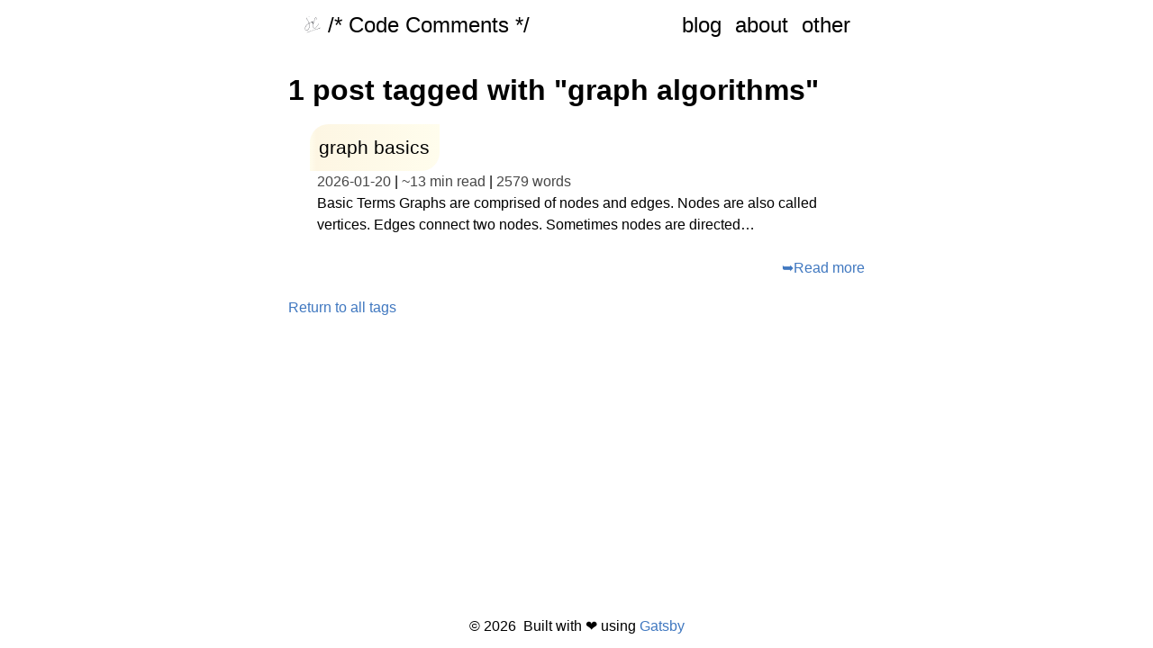

--- FILE ---
content_type: text/html; charset=UTF-8
request_url: https://stephencharlesweiss.com/tags/graph-algorithms/
body_size: 9536
content:
<!DOCTYPE html><html><head><meta charSet="utf-8"/><meta http-equiv="x-ua-compatible" content="ie=edge"/><meta name="viewport" content="width=device-width, initial-scale=1, shrink-to-fit=no"/><meta name="generator" content="Gatsby 4.21.1"/><meta data-react-helmet="true" name="description" content="tags for 1 post tagged with &quot;graph algorithms&quot;"/><meta data-react-helmet="true" property="og:title" content="1 post tagged with &quot;graph algorithms&quot;"/><meta data-react-helmet="true" property="og:description" content="tags for 1 post tagged with &quot;graph algorithms&quot;"/><meta data-react-helmet="true" property="og:type" content="website"/><meta data-react-helmet="true" name="twitter:card" content="summary"/><meta data-react-helmet="true" name="twitter:creator" content="Stephen Weiss"/><meta data-react-helmet="true" name="twitter:title" content="1 post tagged with &quot;graph algorithms&quot;"/><meta data-react-helmet="true" name="twitter:description" content="tags for 1 post tagged with &quot;graph algorithms&quot;"/><meta data-react-helmet="true" name="google-site-verification" content="SNLO-tYqpih0jQQDC5zaza2YElJBxXZV2h7juKIHb7c"/><meta data-react-helmet="true" name="keywords" content="1 post tagged with &quot;graph algorithms&quot;, tags"/><style data-href="/styles.3bd4f6ea59be9973275d.css" data-identity="gatsby-global-css">.command-line-prompt{border-right:1px solid #999;display:block;float:left;font-size:100%;letter-spacing:-1px;margin-right:1em;pointer-events:none;text-align:right;-webkit-user-select:none;user-select:none}.command-line-prompt>span:before{content:" ";display:block;opacity:.7;padding-right:.8em}.command-line-prompt>span[data-user]:before{content:"[" attr(data-user) "@" attr(data-host) "] $"}.command-line-prompt>span[data-user=root]:before{content:"[" attr(data-user) "@" attr(data-host) "] #"}.command-line-prompt>span[data-prompt]:before{content:attr(data-prompt)}.command-line-prompt>span[data-continuation-prompt]:before{content:attr(data-continuation-prompt)}.command-line span.token.output{opacity:.7}pre[class*=language-].line-numbers{counter-reset:linenumber;padding-left:3.8em;position:relative}pre[class*=language-].line-numbers>code{position:relative;white-space:inherit}.line-numbers .line-numbers-rows{border-right:1px solid #999;font-size:100%;left:-3.8em;letter-spacing:-1px;pointer-events:none;position:absolute;top:0;-webkit-user-select:none;user-select:none;width:3em}.line-numbers-rows>span{counter-increment:linenumber;display:block}.line-numbers-rows>span:before{color:#999;content:counter(linenumber);display:block;padding-right:.8em;text-align:right}pre[data-line]{padding:1em 0 1em 3em;position:relative}.line-highlight{background:hsla(24,20%,50%,.08);background:linear-gradient(90deg,hsla(24,20%,50%,.1) 70%,hsla(24,20%,50%,0));left:0;line-height:inherit;margin-top:1em;padding-bottom:inherit;padding-left:0;padding-right:0;padding-top:inherit;pointer-events:none;position:absolute;right:0;white-space:pre}@media print{.line-highlight{color-adjust:exact;-webkit-print-color-adjust:exact}}.line-highlight:before,.line-highlight[data-end]:after{background-color:hsla(24,20%,50%,.4);border-radius:999px;box-shadow:0 1px #fff;color:#f5f2f0;content:attr(data-start);font:700 65%/1.5 sans-serif;left:.6em;min-width:1em;padding:0 .5em;position:absolute;text-align:center;text-shadow:none;top:.4em;vertical-align:.3em}.line-highlight[data-end]:after{bottom:.4em;content:attr(data-end);top:auto}.line-numbers .line-highlight:after,.line-numbers .line-highlight:before{content:none}pre[id].linkable-line-numbers span.line-numbers-rows{pointer-events:all}pre[id].linkable-line-numbers span.line-numbers-rows>span:before{cursor:pointer}pre[id].linkable-line-numbers span.line-numbers-rows>span:hover:before{background-color:hsla(0,0%,50%,.2)}code[class*=language-],pre[class*=language-]{word-wrap:normal;color:#657b83;font-family:Consolas,Monaco,Andale Mono,Ubuntu Mono,monospace;font-size:1em;-webkit-hyphens:none;hyphens:none;line-height:1.5;-o-tab-size:4;tab-size:4;text-align:left;white-space:pre;word-break:normal;word-spacing:normal}code[class*=language-] ::selection,code[class*=language-]::selection,pre[class*=language-] ::selection,pre[class*=language-]::selection{background:#073642}pre[class*=language-]{border-radius:.3em;margin:.5em 0;overflow:auto;padding:1em}:not(pre)>code[class*=language-],pre[class*=language-]{background-color:#fdf6e3}:not(pre)>code[class*=language-]{border-radius:.3em;padding:.1em}.token.cdata,.token.comment,.token.doctype,.token.prolog{color:#93a1a1}.token.punctuation{color:#586e75}.token.namespace{opacity:.7}.token.boolean,.token.constant,.token.deleted,.token.number,.token.property,.token.symbol,.token.tag{color:#268bd2}.token.attr-name,.token.builtin,.token.char,.token.inserted,.token.selector,.token.string,.token.url{color:#2aa198}.token.entity{background:#eee8d5;color:#657b83}.token.atrule,.token.attr-value,.token.keyword{color:#859900}.token.class-name,.token.function{color:#b58900}.token.important,.token.regex,.token.variable{color:#cb4b16}.token.bold,.token.important{font-weight:700}.token.italic{font-style:italic}.token.entity{cursor:help}a,abbr,acronym,address,applet,article,aside,audio,b,big,blockquote,body,canvas,caption,center,cite,code,dd,del,details,dfn,div,dl,dt,em,embed,fieldset,figcaption,figure,footer,form,h1,h2,h3,h4,h5,h6,header,hgroup,html,i,iframe,img,ins,kbd,label,legend,li,mark,menu,nav,object,ol,output,p,pre,q,ruby,s,samp,section,small,span,strike,strong,sub,summary,sup,table,tbody,td,tfoot,th,thead,time,tr,tt,u,ul,var,video{border:0;font-size:100%;font:inherit;margin:0;padding:0;vertical-align:baseline}article,aside,details,figcaption,figure,footer,header,hgroup,menu,nav,section{display:block}body{line-height:1}ol,ul{list-style:none}table{border-collapse:collapse;border-spacing:0}b,strong{font-weight:700}blockquote,q{quotes:none}blockquote:after,blockquote:before,q:after,q:before{content:"";content:none}blockquote,em,i{font-style:italic}body,html{min-height:100%}html{-webkit-text-size-adjust:100%;-ms-text-size-adjust:100%;font-size:100%;overflow-y:scroll}img{-ms-interpolation-mode:bicubic;background:transparent;border:0}embed,img,object,video{height:inherit;max-width:100%;_width:100%}img::selection{background:transparent}::selection{background:rgba(255,109,91,.8);text-shadow:none}body{font-family:Nunito,Avenir,Helvetica,"sans-serif";margin:0 auto}.ie body{font-size:100%;max-width:32.90612em;_width:32.90612em}h1,h2,h3,h4,h5,h6{-moz-font-feature-settings:"liga=1, kern=1";-ms-font-feature-settings:"liga" 1,"kern" 1;font-weight:400;margin-bottom:1.42382em}blockquote,details,dl,img,ol,p,ul{line-height:1.5em;margin-bottom:1.5em}abbr{cursor:help;font-variant:small-caps;letter-spacing:.1em;text-transform:lowercase}sub,sup{font-size:65%;line-height:0;padding:.125em;position:relative}sub{vertical-align:sub}sup{vertical-align:super}blockquote{border-left:.25em solid #5a5a5a;color:#5a5a5a;margin:1.5em 0 1.5em 1.80203em;padding:0 .5em;position:relative}blockquote h1{font-size:2em}blockquote:before{-webkit-font-smoothing:antialiased;color:#8c8c8c;content:"\201C";font-size:3.60406em;font-style:italic;left:-.75em;line-height:.75em;position:absolute;top:0}ol,ul{margin-left:1.5em}ol{list-style-type:upper-roman}ul li::marker{content:"– "}h1{font-size:2em;font-weight:600;line-height:1.125em;margin:.75em 0 .125em;padding-bottom:.5em}.ie h1{font-size:4em}h2{font-size:1.2em;line-height:1.77777em;margin-bottom:1em}h3{font-size:1.3em;line-height:1.5em;margin:1.7em 0 .85em}h4{font-size:1.2em;line-height:1.12382em;margin:0 0 1.3em}h5{font-size:1em;letter-spacing:2px;line-height:1.5em;text-transform:uppercase}h5,h6{margin:0 0 1.5em}h6{font-weight:700}img{display:block;margin:.5em auto 1.5em}a{color:#4078c0;display:inline-block;position:relative;text-decoration:none}a:after{background-color:#4078c0;bottom:0;content:"";height:2px;left:0;position:absolute;-webkit-transform:scaleX(0);transform:scaleX(0);-webkit-transform-origin:bottom right;transform-origin:bottom right;transition:-webkit-transform .4s cubic-bezier(.86,0,.07,1);transition:transform .4s cubic-bezier(.86,0,.07,1);transition:transform .4s cubic-bezier(.86,0,.07,1),-webkit-transform .4s cubic-bezier(.86,0,.07,1);width:100%}a:focus-within:after,a:focus:after,a:hover:after{-webkit-transform:scaleX(1);transform:scaleX(1);-webkit-transform-origin:bottom left;transform-origin:bottom left}sup a{text-decoration:none}a:active{outline:none}table{display:table;font-size:1em;line-height:1.625em;margin:0 0 .8125em;padding:0;width:100%}thead{vertical-align:middle}thead,tr{border-color:inherit}tr{vertical-align:inherit}td,th{font-feature-settings:"tnum";-moz-font-feature-settings:"tnum";-ms-font-feature-settings:"tnum";-webkit-font-feature-settings:"tnum";border-bottom:1px solid rgba(0,0,0,.12);padding:.8125em 1.08333em calc(.8125em - 1px);text-align:left}td:first-child,th:first-child{padding-left:0}@media print{html{border:0}a[href]:after{content:" (" attr(href) ")"}a[href^="#"]:after,a[href^="javascript:"]:after{content:""}}:not(pre)>code[class*=language-]{white-space:normal}.gatsby-code-title{background-color:rgba(255,109,91,.99);border-top-left-radius:.3em;border-top-right-radius:.3em;font-family:Consolas,Andale Mono WT,Andale Mono,Lucida Console,Lucida Sans Typewriter,DejaVu Sans Mono,Bitstream Vera Sans Mono,Liberation Mono,Nimbus Mono L,Monaco,Courier New,Courier,monospace;margin-bottom:-.6rem;padding:.5em 1em;z-index:0}.gatsby-highlight pre[class*=language-]{background-color:transparent;float:left;margin:0;min-width:100%;overflow:initial;padding:0}code[class*=language-],pre[class*=language-]{color:#475861}.gatsby-highlight{background-color:#fdf6e3}.gatsby-highlight pre[class*=language-].line-numbers{padding:1em 0 1em 2.8em}.gatsby-highlight{border-radius:.3em;margin:.5em 0;overflow:auto;padding:1em}.gatsby-highlight pre[class*=language-].line-numbers{overflow:initial;padding:0 0 0 2.8em}.gatsby-highlight pre[class*=language-].line-numbers-rows{padding:0 0 0 2.8em}.gatsby-highlight-code-line{background-color:#ffc5c5;border-left:.25em solid #f99;display:block;margin-left:-1em;margin-right:-1em;padding-left:.75em;padding-right:1em}p>code[class*=language-] ::selection,p>code[class*=language-]::selection{background:rgba(255,109,91,.8);text-shadow:none}pre[class*=language-] ::selection,pre[class*=language-]::selection{background:rgba(255,109,91,.5);text-shadow:none}</style><style>.gatsby-image-wrapper{position:relative;overflow:hidden}.gatsby-image-wrapper picture.object-fit-polyfill{position:static!important}.gatsby-image-wrapper img{bottom:0;height:100%;left:0;margin:0;max-width:none;padding:0;position:absolute;right:0;top:0;width:100%;object-fit:cover}.gatsby-image-wrapper [data-main-image]{opacity:0;transform:translateZ(0);transition:opacity .25s linear;will-change:opacity}.gatsby-image-wrapper-constrained{display:inline-block;vertical-align:top}</style><noscript><style>.gatsby-image-wrapper noscript [data-main-image]{opacity:1!important}.gatsby-image-wrapper [data-placeholder-image]{opacity:0!important}</style></noscript><script type="module">const e="undefined"!=typeof HTMLImageElement&&"loading"in HTMLImageElement.prototype;e&&document.body.addEventListener("load",(function(e){const t=e.target;if(void 0===t.dataset.mainImage)return;if(void 0===t.dataset.gatsbyImageSsr)return;let a=null,n=t;for(;null===a&&n;)void 0!==n.parentNode.dataset.gatsbyImageWrapper&&(a=n.parentNode),n=n.parentNode;const o=a.querySelector("[data-placeholder-image]"),r=new Image;r.src=t.currentSrc,r.decode().catch((()=>{})).then((()=>{t.style.opacity=1,o&&(o.style.opacity=0,o.style.transition="opacity 500ms linear")}))}),!0);</script><style type="text/css">
    .auto-link.before {
      position: absolute;
      top: 0;
      left: 0;
      transform: translateX(-100%);
      padding-right: 4px;
    }
    .auto-link.after {
      display: inline-block;
      padding-left: 4px;
    }
    h1 .auto-link svg,
    h2 .auto-link svg,
    h3 .auto-link svg,
    h4 .auto-link svg,
    h5 .auto-link svg,
    h6 .auto-link svg {
      visibility: hidden;
    }
    h1:hover .auto-link svg,
    h2:hover .auto-link svg,
    h3:hover .auto-link svg,
    h4:hover .auto-link svg,
    h5:hover .auto-link svg,
    h6:hover .auto-link svg,
    h1 .auto-link:focus svg,
    h2 .auto-link:focus svg,
    h3 .auto-link:focus svg,
    h4 .auto-link:focus svg,
    h5 .auto-link:focus svg,
    h6 .auto-link:focus svg {
      visibility: visible;
    }
  </style><script>
    document.addEventListener("DOMContentLoaded", function(event) {
      var hash = window.decodeURI(location.hash.replace('#', ''))
      if (hash !== '') {
        var element = document.getElementById(hash)
        if (element) {
          var scrollTop = window.pageYOffset || document.documentElement.scrollTop || document.body.scrollTop
          var clientTop = document.documentElement.clientTop || document.body.clientTop || 0
          var offset = element.getBoundingClientRect().top + scrollTop - clientTop
          // Wait for the browser to finish rendering before scrolling.
          setTimeout((function() {
            window.scrollTo(0, offset - 0)
          }), 0)
        }
      }
    })
  </script><link rel="alternate" type="application/rss+xml" title="Code-Comments RSS Feed" href="/rss.xml"/><link rel="icon" href="/favicon-32x32.png?v=7691b769d95693257a10949970dfe11d" type="image/png"/><link rel="icon" href="/favicon.svg?v=7691b769d95693257a10949970dfe11d" type="image/svg+xml"/><link rel="manifest" href="/manifest.webmanifest" crossorigin="anonymous"/><link rel="apple-touch-icon" sizes="48x48" href="/icons/icon-48x48.png?v=7691b769d95693257a10949970dfe11d"/><link rel="apple-touch-icon" sizes="72x72" href="/icons/icon-72x72.png?v=7691b769d95693257a10949970dfe11d"/><link rel="apple-touch-icon" sizes="96x96" href="/icons/icon-96x96.png?v=7691b769d95693257a10949970dfe11d"/><link rel="apple-touch-icon" sizes="144x144" href="/icons/icon-144x144.png?v=7691b769d95693257a10949970dfe11d"/><link rel="apple-touch-icon" sizes="192x192" href="/icons/icon-192x192.png?v=7691b769d95693257a10949970dfe11d"/><link rel="apple-touch-icon" sizes="256x256" href="/icons/icon-256x256.png?v=7691b769d95693257a10949970dfe11d"/><link rel="apple-touch-icon" sizes="384x384" href="/icons/icon-384x384.png?v=7691b769d95693257a10949970dfe11d"/><link rel="apple-touch-icon" sizes="512x512" href="/icons/icon-512x512.png?v=7691b769d95693257a10949970dfe11d"/><style data-styled="" data-styled-version="5.3.5">.BFWlc{padding-bottom:1.5em;}/*!sc*/
.BFWlc:last-of-type{padding-bottom:0em;}/*!sc*/
data-styled.g2[id="BlogExcerpt__ContentWrapper-sc-5hhmsb-0"]{content:"BFWlc,"}/*!sc*/
.ksAjuR{display:-webkit-box;display:-webkit-flex;display:-ms-flexbox;display:flex;-webkit-flex-direction:row-reverse;-ms-flex-direction:row-reverse;flex-direction:row-reverse;}/*!sc*/
data-styled.g3[id="BlogExcerpt__RightAdjustDiv-sc-5hhmsb-1"]{content:"ksAjuR,"}/*!sc*/
.geQCZh{padding-left:0.5rem;}/*!sc*/
data-styled.g4[id="Blurb__BlurbContainer-sc-v2al2s-0"]{content:"geQCZh,"}/*!sc*/
.llUlEf{-webkit-align-content:center;-ms-flex-line-pack:center;align-content:center;-webkit-align-items:center;-webkit-box-align:center;-ms-flex-align:center;align-items:center;background:transparent;}/*!sc*/
data-styled.g5[id="Header__SiteHeader-sc-1brfn1c-0"]{content:"llUlEf,"}/*!sc*/
.iulIeI{display:-webkit-box;display:-webkit-flex;display:-ms-flexbox;display:flex;-webkit-box-pack:justify;-webkit-justify-content:space-between;-ms-flex-pack:justify;justify-content:space-between;-webkit-flex-direction:column;-ms-flex-direction:column;flex-direction:column;}/*!sc*/
@media screen and (min-width:40rem){.iulIeI{-webkit-flex-direction:row-reverse;-ms-flex-direction:row-reverse;flex-direction:row-reverse;}}/*!sc*/
data-styled.g6[id="Header__ContainerHeader-sc-1brfn1c-1"]{content:"iulIeI,"}/*!sc*/
.gZhkJW{height:1.25rem;object-fit:contain;margin:0;margin-right:0.5rem;border-radius:50%;}/*!sc*/
data-styled.g7[id="Header__Logo-sc-1brfn1c-2"]{content:"gZhkJW,"}/*!sc*/
.hfcgPo{grid-area:logo;justify-self:start;display:-webkit-box;display:-webkit-flex;display:-ms-flexbox;display:flex;-webkit-align-content:center;-ms-flex-line-pack:center;align-content:center;-webkit-align-items:center;-webkit-box-align:center;-ms-flex-align:center;align-items:center;}/*!sc*/
data-styled.g8[id="Header__Main-sc-1brfn1c-3"]{content:"hfcgPo,"}/*!sc*/
.bgbUYs{min-height:100vh;display:-webkit-box;display:-webkit-flex;display:-ms-flexbox;display:flex;-webkit-flex-direction:column;-ms-flex-direction:column;flex-direction:column;}/*!sc*/
data-styled.g16[id="Layout__Paper-sc-1nnq5ka-0"]{content:"bgbUYs,"}/*!sc*/
.ixUovf{width:40em;margin:auto;-webkit-flex:1;-ms-flex:1;flex:1;}/*!sc*/
@media screen and (max-width:40em){.ixUovf{max-width:30em;}}/*!sc*/
@media screen and (max-width:30em){.ixUovf{max-width:25em;}}/*!sc*/
@media screen and (max-width:25em){.ixUovf{max-width:20em;}}/*!sc*/
data-styled.g17[id="Layout__Wrapper-sc-1nnq5ka-1"]{content:"ixUovf,"}/*!sc*/
.fzEza-D{display:-webkit-box;display:-webkit-flex;display:-ms-flexbox;display:flex;max-height:30px;margin:1rem;-webkit-box-pack:center;-webkit-justify-content:center;-ms-flex-pack:center;justify-content:center;}/*!sc*/
data-styled.g18[id="Layout__Footer-sc-1nnq5ka-2"]{content:"fzEza-D,"}/*!sc*/
.jCFkdb{display:inline;color:rgb(70,70,70);margin:0;}/*!sc*/
data-styled.g19[id="PostDetails__Details-sc-1a9s1e-0"]{content:"jCFkdb,"}/*!sc*/
.nhxze{padding-left:0.5rem;}/*!sc*/
data-styled.g20[id="PostDetails__DetailsWrapper-sc-1a9s1e-1"]{content:"nhxze,"}/*!sc*/
.cBGwWC{margin:0;display:inline-block;border-radius:1em 0 1em 0;padding:0.5em;background-image:linear-gradient( to right,#FFFCEC,#FDF6E3 5%,#FFFDED );}/*!sc*/
data-styled.g21[id="PostTitle__MarkerH3-sc-di1ynm-0"]{content:"cBGwWC,"}/*!sc*/
.iwYnof{color:black;-webkit-text-decoration:none;text-decoration:none;}/*!sc*/
.iwYnof::after{background-color:rgba(0,0,0,0.8);}/*!sc*/
data-styled.g27[id="StyledLinks__NavLink-sc-7aje3m-0"]{content:"iwYnof,"}/*!sc*/
.eSynvV{max-width:860px;padding:1rem 1rem;font-size:1.5rem;}/*!sc*/
.eSynvV a{margin-right:15px;}/*!sc*/
.eSynvV a:last-of-type{margin-right:0;}/*!sc*/
data-styled.g34[id="LinkWrapper-sc-japhox-0"]{content:"eSynvV,"}/*!sc*/
</style><title data-react-helmet="true">1 post tagged with &quot;graph algorithms&quot; | /*code-comments*/</title><script data-react-helmet="true" async="" defer="" data-domain="stephencharlesweiss.com" src="https://plausible.io/js/plausible.js"></script></head><body><div id="___gatsby"><div style="outline:none" tabindex="-1" id="gatsby-focus-wrapper"><div class="Layout__Paper-sc-1nnq5ka-0 bgbUYs"><div class="Layout__Wrapper-sc-1nnq5ka-1 ixUovf"><header class="Header__SiteHeader-sc-1brfn1c-0 llUlEf"><div class="Header__ContainerHeader-sc-1brfn1c-1 iulIeI"><div class="LinkWrapper-sc-japhox-0 eSynvV"><a class="StyledLinks__NavLink-sc-7aje3m-0 iwYnof" href="/blog">blog</a><a class="StyledLinks__NavLink-sc-7aje3m-0 iwYnof" href="/about">about</a><a class="StyledLinks__NavLink-sc-7aje3m-0 iwYnof" href="/others">other</a></div><div class="LinkWrapper-sc-japhox-0 eSynvV"><a class="StyledLinks__NavLink-sc-7aje3m-0 iwYnof" href="/"><div class="Header__Main-sc-1brfn1c-3 hfcgPo"><img src="[data-uri]" alt="logo of initials" class="Header__Logo-sc-1brfn1c-2 gZhkJW"/>/* Code Comments */</div></a></div></div></header><h1>1 post tagged with &quot;graph algorithms&quot;</h1><ul><div class="BlogExcerpt__ContentWrapper-sc-5hhmsb-0 BFWlc"><h3 class="PostTitle__MarkerH3-sc-di1ynm-0 cBGwWC"><a class="StyledLinks__NavLink-sc-7aje3m-0 iwYnof" href="/graph-basics">graph basics</a></h3><div class="PostDetails__DetailsWrapper-sc-1a9s1e-1 nhxze"><p class="PostDetails__Details-sc-1a9s1e-0 jCFkdb">2022-11-28</p> | <p class="PostDetails__Details-sc-1a9s1e-0 jCFkdb">~<!-- -->13 min read</p> | <p class="PostDetails__Details-sc-1a9s1e-0 jCFkdb">2579<!-- --> words</p></div><div class="Blurb__BlurbContainer-sc-v2al2s-0 geQCZh"><p>Basic Terms Graphs are comprised of nodes and edges. Nodes are also called vertices. Edges connect two nodes. Sometimes nodes are directed…</p></div><div class="BlogExcerpt__RightAdjustDiv-sc-5hhmsb-1 ksAjuR"><a href="/graph-basics">➥<!-- -->Read more</a></div></div></ul><a href="/tags">Return to all tags</a></div><div class="Layout__Footer-sc-1nnq5ka-2 fzEza-D">© <!-- -->2022<!-- -->  Built with ❤️ using <a href="https://www.gatsbyjs.org">Gatsby</a></div></div></div><div id="gatsby-announcer" style="position:absolute;top:0;width:1px;height:1px;padding:0;overflow:hidden;clip:rect(0, 0, 0, 0);white-space:nowrap;border:0" aria-live="assertive" aria-atomic="true"></div></div><script id="gatsby-script-loader">/*<![CDATA[*/window.pagePath="/tags/graph-algorithms/";window.___webpackCompilationHash="0201cef4061ca93bb3b3";/*]]>*/</script><script id="gatsby-chunk-mapping">/*<![CDATA[*/window.___chunkMapping={"polyfill":["/polyfill-a8a97989c04dac01cc88.js"],"app":["/app-c145b5c04f11f38946f9.js"],"component---cache-caches-gatsby-plugin-offline-app-shell-js":["/component---cache-caches-gatsby-plugin-offline-app-shell-js-b5b0ef022ba880b8facc.js"],"component---src-pages-404-tsx":["/component---src-pages-404-tsx-7aa435663b0286168af7.js"],"component---src-pages-about-tsx":["/component---src-pages-about-tsx-c66d40de63ad002db670.js"],"component---src-pages-annual-reviews-tsx":["/component---src-pages-annual-reviews-tsx-4abd2935bf54aae22bde.js"],"component---src-pages-blog-search-tsx":["/component---src-pages-blog-search-tsx-4441751b0a8caf4b3591.js"],"component---src-pages-books-tsx":["/component---src-pages-books-tsx-406ed5658652e6897d89.js"],"component---src-pages-index-tsx":["/component---src-pages-index-tsx-2c3630166b0699bcca9e.js"],"component---src-pages-lists-tsx":["/component---src-pages-lists-tsx-c3870bae37f14d672ef9.js"],"component---src-pages-others-tsx":["/component---src-pages-others-tsx-7499e093161261e14178.js"],"component---src-pages-resources-tsx":["/component---src-pages-resources-tsx-c236acce6a0912a96219.js"],"component---src-pages-tags-tsx":["/component---src-pages-tags-tsx-6bb0531c7cc9973be386.js"],"component---src-pages-xkcd-tsx":["/component---src-pages-xkcd-tsx-8405c3d4bd3cc019cb12.js"],"component---src-templates-blog-list-tsx":["/component---src-templates-blog-list-tsx-dc100d7d23bba4f73961.js"],"component---src-templates-notes-entry-tsx":["/component---src-templates-notes-entry-tsx-9a411706ca21dd997a2b.js"],"component---src-templates-tag-list-tsx":["/component---src-templates-tag-list-tsx-9eb156df2bf24d3fe349.js"]};/*]]>*/</script><script src="/polyfill-a8a97989c04dac01cc88.js" nomodule=""></script><script src="/app-c145b5c04f11f38946f9.js" async=""></script><script src="/dc6a8720040df98778fe970bf6c000a41750d3ae-480b84750761e1d4f542.js" async=""></script><script src="/framework-9f59dfe04d6ee9deab99.js" async=""></script><script src="/webpack-runtime-c5802a1ef210e7011765.js" async=""></script></body></html>